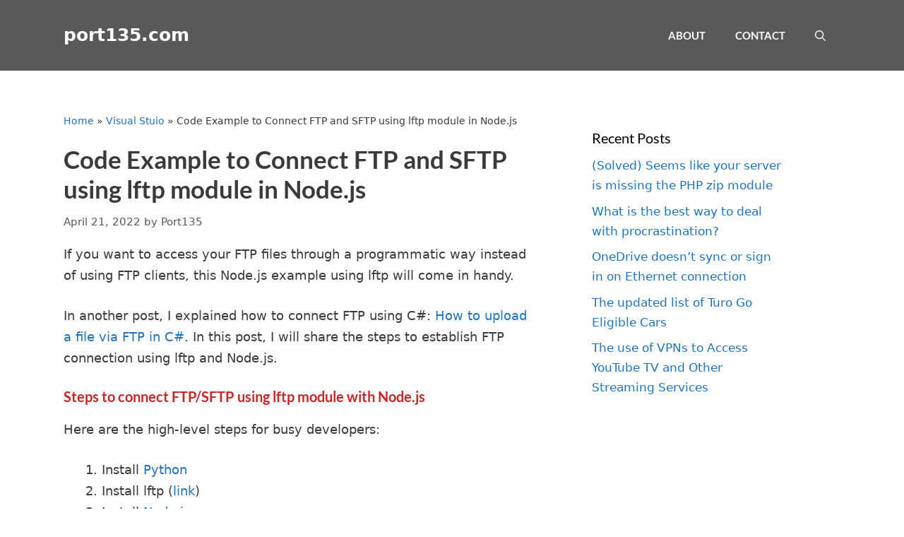

--- FILE ---
content_type: text/html; charset=utf-8
request_url: https://www.google.com/recaptcha/api2/aframe
body_size: 266
content:
<!DOCTYPE HTML><html><head><meta http-equiv="content-type" content="text/html; charset=UTF-8"></head><body><script nonce="d0bPPFc2RFR31StQpwaMHQ">/** Anti-fraud and anti-abuse applications only. See google.com/recaptcha */ try{var clients={'sodar':'https://pagead2.googlesyndication.com/pagead/sodar?'};window.addEventListener("message",function(a){try{if(a.source===window.parent){var b=JSON.parse(a.data);var c=clients[b['id']];if(c){var d=document.createElement('img');d.src=c+b['params']+'&rc='+(localStorage.getItem("rc::a")?sessionStorage.getItem("rc::b"):"");window.document.body.appendChild(d);sessionStorage.setItem("rc::e",parseInt(sessionStorage.getItem("rc::e")||0)+1);localStorage.setItem("rc::h",'1769117000960');}}}catch(b){}});window.parent.postMessage("_grecaptcha_ready", "*");}catch(b){}</script></body></html>

--- FILE ---
content_type: text/plain
request_url: https://www.google-analytics.com/j/collect?v=1&_v=j102&a=476550540&t=pageview&_s=1&dl=https%3A%2F%2Fport135.com%2Fcode-example-ftp-sftp-ftps-lftp-nodejs%2F&ul=en-us%40posix&dt=Code%20Example%20to%20Connect%20FTP%20and%20SFTP%20using%20lftp%20module%20in%20Node.js&sr=1280x720&vp=1280x720&_u=IEBAAEABAAAAACAAI~&jid=1886889845&gjid=1590826085&cid=109511364.1769117000&tid=UA-89579610-1&_gid=1595639529.1769117000&_r=1&_slc=1&z=281720388
body_size: -449
content:
2,cG-CRGMF152GV